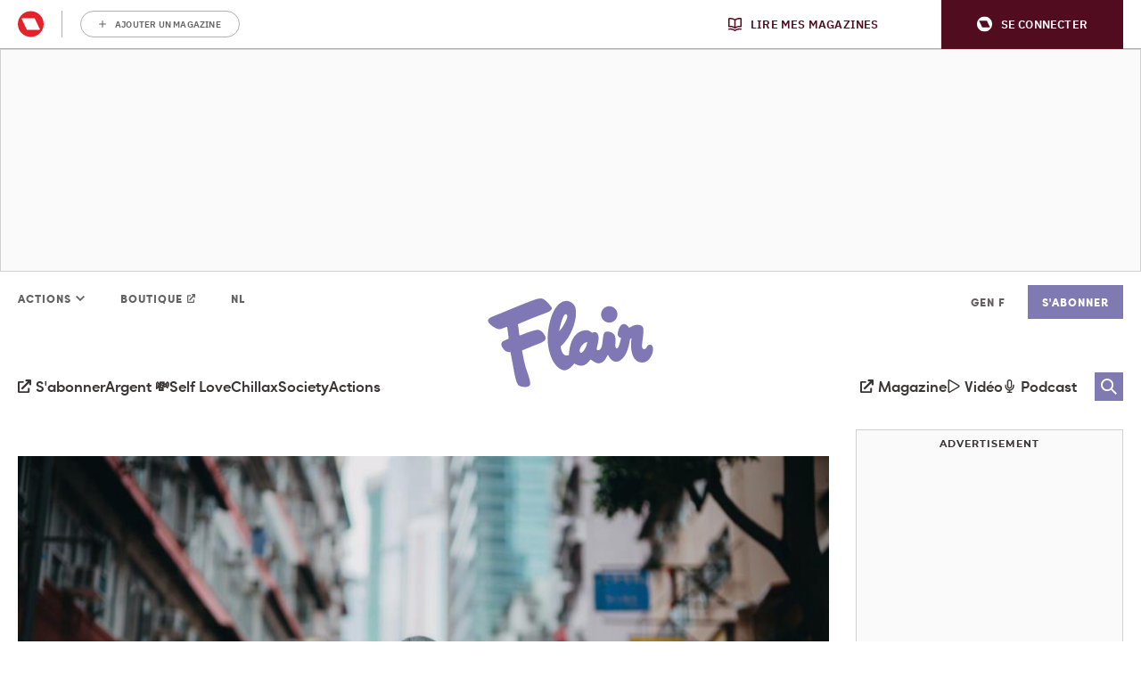

--- FILE ---
content_type: application/javascript
request_url: https://cdn.adshim.com/f4dec3f8-c62d-4e1f-a4d1-4a90ebbb4ae5/adshim.js
body_size: 8781
content:
/** (c) adshim - v.134 */
!function(){"use strict";class e extends Error{}function t(e){let t=e.replace(/-/g,"+").replace(/_/g,"/");switch(t.length%4){case 0:break;case 2:t+="==";break;case 3:t+="=";break;default:throw new Error("base64 string is not of the correct length")}try{return function(e){return decodeURIComponent(atob(e).replace(/(.)/g,(e,t)=>{let n=t.charCodeAt(0).toString(16).toUpperCase();return n.length<2&&(n="0"+n),"%"+n}))}(t)}catch(e){return atob(t)}}function n(e){return new Promise((t,n)=>{e.oncomplete=e.onsuccess=()=>t(e.result),e.onabort=e.onerror=()=>n(e.error)})}function r(e,t){let r;return(i,o)=>(()=>{if(r)return r;const i=indexedDB.open(e);return i.onupgradeneeded=()=>i.result.createObjectStore(t),r=n(i),r.then(e=>{e.onclose=()=>r=void 0},()=>{}),r})().then(e=>o(e.transaction(t,i).objectStore(t)))}let i;function o(){return i||(i=r("keyval-store","keyval")),i}function a(e,t=o()){return t("readonly",t=>n(t.get(e)))}function s(e,t,r=o()){return r("readwrite",r=>(r.put(t,e),n(r.transaction)))}function d(){return r("adshim-v2","cache")}e.prototype.name="InvalidTokenError";const c="rl_data";let l=null;async function f(){const n=await d(),r=await a(c,n);if(r)l=r;else try{const r="email",i=new RegExp(`${"rmg_at"}=([^;]+)`),o=document.cookie.match(i);if(!o?.length)return;const a=o[1],d=function(n,r){if("string"!=typeof n)throw new e("Invalid token specified: must be a string");r||(r={});const i=!0===r.header?0:1,o=n.split(".")[i];if("string"!=typeof o)throw new e(`Invalid token specified: missing part #${i+1}`);let a;try{a=t(o)}catch(t){throw new e(`Invalid token specified: invalid base64 for part #${i+1} (${t.message})`)}try{return JSON.parse(a)}catch(t){throw new e(`Invalid token specified: invalid json for part #${i+1} (${t.message})`)}}(a)[r];if(!d)return;s(c,d,n),l=d}catch{}}function u({adProvider:e}){const t=(async e=>{if(!e)return null;if(!crypto||!crypto.subtle)return console.warn("Crypto API not available, cannot generate hash"),null;const t=(new TextEncoder).encode(e),n=await crypto.subtle.digest("SHA-256",t);return Array.from(new Uint8Array(n)).map(e=>e.toString(16).padStart(2,"0")).join("")})(l);return e.onReady().then(()=>t).then(e=>{e&&googletag.pubads().setPublisherProvidedId(e)})}function m(){l=null}const g="tlconsent",p="purpose",h="vendor";let w=null;const b=()=>{function e(){window.didomiOnReady=window.didomiOnReady||[],window.didomiOnReady.push(function(){window?.__tcfapi("getTCData",null,function(e){s(g,e.addtlConsent,w),s(p,e.purpose,w),s(h,e.vendor,w)})})}"requestIdleCallback"in window?requestIdleCallback(e):setTimeout(e,0)},y=async()=>{const e=d(),t={gdpr:{cmpApi:"iab",timeout:3e3,defaultGdprScope:!0}},[r,i,a]=await function(e,t=o()){return t("readonly",t=>Promise.all(e.map(e=>n(t.get(e)))))}([g,p,h],e),s=window.localStorage.getItem("euconsent-v2");return i&&a&&s&&!window?.__tcfapi?{consentManagement:{gdpr:{cmpApi:"static",timeout:3e3,consentData:{getTCData:{tcString:s,gdprApplies:!0,purpose:i,vendor:a,tlConsent:r}}}}}:{consentManagement:t}};let v;function S(){var e;return v||(window.pbjs=window.pbjs||{},window.pbjs.installedModules=window.pbjs.installedModules||[],v=(e="prebid.531cdaa2.js",e=`${document.currentScript.src.replace("adshim.js",e)}`,new Promise((t,n)=>{const r=document.createElement("script");r.src=e,r.onload=()=>{t()},r.onerror=n,document.head.appendChild(r)})).then(()=>window.adshim.__pbjs)),v}function P(e){window.performance&&window.performance.mark(e)}function I(e,t,n){window.performance&&window.performance.measure(e,t,n)}const E={banner:[[320,100],[300,75],[320,50],[300,50]],halfrect:[[300,125],[300,250],"fluid"],inpage:[[300,300],[300,500]],floorad:[[300,50],[320,50],[320,100],[300,100]],native:["fluid"],"rect-large":[[300,250],[336,280],[320,100],[320,50],"fluid"],rect:[[300,250],[336,280],[320,100],[320,50],"fluid"],sky:[[300,50],[320,50]],out_of_page:[],"rect-large-new":[[300,250],[336,280],[320,100],[320,50],"fluid"],"banner-outofpage":[[320,100],[300,75],[320,50]],adbox:[[645,265]],Interstitial:[]},$=["out_of_page"],k=["Interstitial"],_={banner:[[[980,0],[[980,150],[960,150],[970,250],[840,150],[840,250],[728,90],[950,250],"fluid"]]],inpage:[[[980,0],[[640,480],[620,620],[650,250],[400,480],[400,300],[640,360]]]],floorad:[[[1150,0],[[970,90],[728,90]]]],"rect-large":[[[640,0],[[300,600],[300,250],"fluid"]]],rect:[[[980,0],[[300,250],"fluid"]]],sky:[[[1150,0],[[120,600],[160,600]]]],"rect-large-new":[[[1150,0],[[300,600],[300,250],"fluid"]]],"banner-outofpage":[[[980,0],[[980,150],[960,150],[970,250],[840,150],[728,90],[950,250],[1,1],[840,250]]]]},T={gumgum:["300x50","300x75","300x100","320x50","320x100","728x90","970x250"]},A={gumgum:function({slot:e,targeting:t}){const n=function(e,t,n){let r,i=-1;if(null!=e)return e.forEach(e=>{let o=0,a=!0;for(const r in e.targeting){if("slotId"===r&&t){if(e.targeting[r]===t.slotId)continue;a=!1;break}if("format"===r&&t){if(e.targeting[r]===t.format)continue;a=!1;break}if("slot"===r&&t){if(e.targeting[r]===t.slot)continue;a=!1;break}if(e.targeting[r]!==n[r]){a=!1;break}o++}a&&o>i&&(r=e,i=o)}),r}([{value:"1ork12cn",targeting:{}}],{format:e.format,slot:e.slot,slotId:e.code},t);if(!n)throw new Error("No value found for zone");let r=!1;const i=["banner-outofpage-above"];return i?.length&&(r=i.includes(e.code)),{zone:n.value,pubId:void 0,product:r?"skins":void 0}}};let O;const C=(e,t)=>new Promise(n=>{e.requestBids({timeout:500,adUnitCodes:t,bidsBackHandler:()=>n()})});function x(e,t){const n=[{id:"banner-above",bidders:["gumgum"],matcher:/^banner-above$/},{id:"banner-below",bidders:[],matcher:/^banner-below$/},{id:"rect.*",bidders:[],matcher:/^rect.*$/},{id:"sky-right",bidders:[],matcher:/^sky-right$/},{id:"floorad.*",bidders:["gumgum"],matcher:/^floorad.*$/},{id:"banner-outofpage-above",bidders:["gumgum"],matcher:/^banner-outofpage-above$/},{id:"inpage.*",bidders:[],matcher:/^inpage.*$/}].find(t=>t.matcher.test(e.code));if(!n||!n.bidders.length)return[];const r={slot:e,prebidSlot:n,targeting:{...t.targeting,...e.targeting},user:t.user},i=[];return n.bidders.forEach(n=>{if(A[n]){const o=function(e,t,n,r){try{const i=A[t](n);if(i){let n=!1,o=!1;const a=[];_[e.format]&&_[e.format].forEach(e=>{const r=e[1].filter(e=>T[t].includes(Array.isArray(e)?e.join("x"):e));r.includes("fluid")&&(o=!0,r.splice(r.indexOf("fluid"),1)),r.length&&(n=!0),a.push({minViewPort:e[0],sizes:e[1].filter(e=>T[t].includes(Array.isArray(e)?e.join("x"):e))})});let s=t;"indexexchange"===t&&(s="ix");const d={code:e.identifier,mediaTypes:{banner:{}},bids:[{bidder:s,params:i}],ortb2Imp:{ext:{gpid:`${r.adUnit}/${e.code}`,data:{pbadslot:`${r.adUnit}/${e.code}`}}}};let c=!1;"showheroes-bs"===t&&(delete d.mediaTypes.banner,d.mediaTypes.video={context:"outstream",playerSize:[640,480],mimes:["video/mp4"],protocols:[1,2,3,4,5,6,7,8],playbackmethod:[2],skip:1,playback_method:["auto_play_sound_off"]},c=!0);const l=[];E[e.format].forEach(e=>{"fluid"===e?o=!0:T[t].includes(Array.isArray(e)?e.join("x"):e)&&l.push(e)}),$.includes(e.format)&&T[t].includes("1x1")&&l.push([1,1]);const f=k.includes(e.format)&&T[t].includes("interstitial");f&&(d.ortb2Imp.instl=1),o&&(d.mediaTypes.native={sendTargetingKeys:!1,ortb:{assets:[{id:1,required:1,img:{type:3,w:300,h:168}},{id:2,required:1,title:{len:80}},{id:3,required:!1,data:{type:2}}]}});const u="gumgum"===t&&"mobile"===r.targeting.platform&&"banner-outofpage"===e.format&&"above"===e.slot;if(!(n||l.length||f||o||c))return;if(u)return;l.length&&(a.push({minViewPort:[0,0],sizes:l}),d.mediaTypes.banner&&(d.mediaTypes.banner.sizes=l)),d.mediaTypes.banner&&(d.mediaTypes.banner.sizeConfig=a);const m=["AdType"],g=["AdType"];let p,h=r.adUnit;return m?.length&&(h+="?",m.forEach(t=>{Object.prototype.hasOwnProperty.call(e,t)?h+=`${t}=${e[t]}&`:h+=`${t}=${e.targeting[t]}&`}),h=h.slice(0,-1)),g?.length&&(p="gpt-ad-",g.forEach(t=>{Object.prototype.hasOwnProperty.call(e,t)?p+=`${e[t]}&`:p+=`${e.targeting[t]}&`}),p&&(p=p.slice(0,-1))),d.pubstack={adUnitName:p,adUnitPath:h},d}}catch(e){}}(e,n,r,t);o&&i.push(o)}}),i}function j({slots:e,config:t,adProvider:n}){return Promise.all([O,Promise.all([y(),{mediaTypePriceGranularity:{banner:"high",video:{buckets:[{min:5,max:35,precision:2,increment:.1}]}}}])]).then(([r,i])=>{r.setConfig({debugging:{enabled:!1},...i.reduce((e,t)=>({...e,...t}),{}),userSync:void 0});const o=[];return e.forEach(e=>{const n=x(e,t);n.length&&o.push(...n)}),o.length?async function(e,t,n){t.addAdUnits(n);const r=n.map(e=>e.code);P("adshim - prebid - auction - start"),await C(t,r),I("adshim - prebid - auction - complete","adshim - prebid - auction - start"),await e.onReady(),t.setTargetingForGPTAsync(r)}(n,r,o):Promise.resolve()})}async function R({slots:e,config:t}){const n=[];if(e.forEach(e=>{const r=x(e,t);r.length&&n.push(...r)}),!n.length)return;const r=await O,i=n.map(e=>e.code);window.performance&&window.performance.mark("adshim - prebid refresh bids"),await C(r,i),window.performance&&window.performance.measure("adshim - prebid refresh bids","adshim - prebid refresh bids"),r.setTargetingForGPTAsync(i)}function q(){return O.then(e=>{function t(){e.triggerUserSyncs()}"requestIdleCallback"in window?requestIdleCallback(t):setTimeout(t,0)})}const V={all:U=U||new Map,on:function(e,t){var n=U.get(e);n?n.push(t):U.set(e,[t])},off:function(e,t){var n=U.get(e);n&&(t?n.splice(n.indexOf(t)>>>0,1):U.set(e,[]))},emit:function(e,t){var n=U.get(e);n&&n.slice().map(function(e){e(t)}),(n=U.get("*"))&&n.slice().map(function(n){n(e,t)})}};var U;const B=Object.create(null),D=(e,t,n=!1)=>{n&&B[e]&&B[e].forEach(e=>{t.call(null,e)}),V.on(e,t)},L=(e,t)=>{B[e]=B[e]||[],B[e].push(t),V.emit(e,t)};let z=!1;function M(e){return[{seconds:20,format:"banner-outofpage",slot:"above"},{seconds:20,format:"native",slot:"*"},{seconds:20,format:"rect-large-new",slot:"*"},{seconds:20,format:"rect",slot:"*"},{seconds:20,format:"floorad",slot:"*"},{seconds:20,format:"banner",slot:"*"}]?.find(t=>t.format===e.format&&("*"===t.slot||t.slot===e.slot))}function K(){if(z)return;z=!0;const e=new Set,t=new Set,n=new Set;function r(){const r=[];for(const i of n)t.has(i.identifier)&&(document.getElementById(i.identifier)&&r.push(i),n.delete(i),t.delete(i.identifier),e.delete(i.identifier));r.length&&L("_refresh",{slots:r})}D("_slotVisibility",({inViewPercentage:e,slot:n})=>{e>=75?(t.add(n.identifier),r()):t.delete(n.identifier)},!0),D("slotViewable",({slot:t})=>{!e.has(t.identifier)&&function(e){return!!M(e)}(t)&&(e.add(t.identifier),function(e){const t=M(e)?.seconds?1e3*M(e).seconds:2e4;setTimeout(()=>{n.add(e),r()},t)}(t))},!0)}const N="bc_data";let F;const G=async({config:e})=>{try{(await a(N,F)).forEach(t=>{e.user[t.key]=t.value})}catch(e){}},J=()=>{function e(){try{const e=JSON.parse(localStorage.getItem("bcDFPTargetingParams")),t=[];let n;e.forEach(({key:e,value:r})=>{"version"!==e&&"ci_ip"!==e&&("ci_ciam"===e&&(n=!0,e="ci"),"ge"===e&&(r=r.map(e=>"f"===e?"v":e)),t.push({key:e,value:r}))}),e.forEach(({key:e})=>{"ci_ip"===e&&!n&&window.proxiStorePostalCode&&t.push({key:"ci",value:window.proxiStorePostalCode})}),s(N,t,F)}catch(e){}}"requestIdleCallback"in window?requestIdleCallback(e):setTimeout(e,0)};let H=[],W=!1,Y=!1;function Z(e){if(window.moatPrebidApi)e(window.moatPrebidApi);else if(H.push(e),Y&&e(null),!W){W=!0;let e=setTimeout(()=>{Y=!0,H.forEach(e=>e(null))},250);window.moatYieldReady=function(){clearTimeout(e),e=null,Y=!1,H.forEach(e=>e(window.moatPrebidApi)),H=[]}}}async function Q({slot:e}){return new Promise(t=>{Z(n=>{if(n){e.setTargeting("POSmoat",e.identifier);const t=n.getMoatTargetingForSlot(e.identifier);if(t)for(const n in t)e.setTargeting(n,t[n])}t()})})}async function X({config:e}){return new Promise(t=>{P("adshim - moatyield - get targeting for page - start"),Z(n=>{if(n){I("adshim - moatyield - get targeting for page - complete","adshim - moatyield - get targeting for page - start");const t=n.getMoatTargetingForPage();for(const n in t)e.targeting[n]=t[n]}t()})})}async function ee(){P("adshim - start rayn integration");const e=document.createElement("script");e.src="https://wrappers.prod.rayn.io/connections/8ba5a5c8-cf69-4119-b6f6-436f6003e269/bundle.js",e.onload=()=>{P("adshim - rayn script ready"),I("adshim - rayn script ready","adshim - start rayn integration")},requestAnimationFrame(()=>{document.head.appendChild(e)}),window.addEventListener("message",function e(t){if(t.data.raynJSReturn&&(console.log("RaynJS message: ",t.data.raynJSReturn),"targetingSet"in t.data.raynJSReturn)){window.removeEventListener("message",e);try{I("adshim - rayn set targeting","adshim - rayn script ready")}catch(e){}}})}const te=[],ne=function(e){te.push(e())},re=(e,t)=>(window.performance&&window.performance.mark(`adshim - ${e}`),Promise.all(te.map(n=>{if(n[e]){window.performance&&window.performance.mark(`adshim - ${e} - ${n.name}`);try{return Promise.resolve(n[e].call(null,t)).finally(()=>{window.performance&&window.performance.measure(`adshim - ${e} - ${n.name}`,`adshim - ${e} - ${n.name}`)})}catch(t){return window.performance&&window.performance.measure(`adshim - ${e} - ${n.name}`,`adshim - ${e} - ${n.name}`),Promise.reject(t)}}})).catch(e=>{console.log(e)}).then(()=>{window.performance&&window.performance.measure(`adshim - ${e}`,`adshim - ${e}`)}));function ie(e){if(!e)return null;const t=Object.keys(e).sort((e,t)=>Number(t)-Number(e));for(const n of t)if(window.matchMedia(`(min-width: ${n}px)`).matches)return e[n];return null}const oe={banner:[[320,100],[300,75],[320,50],[300,50]],halfrect:[[300,125],[300,250],"fluid"],inpage:[[300,300],[300,500]],floorad:[[300,50],[320,50],[320,100],[300,100]],native:["fluid"],"rect-large":[[300,250],[336,280],[320,100],[320,50],"fluid"],rect:[[300,250],[336,280],[320,100],[320,50],"fluid"],sky:[[300,50],[320,50]],out_of_page:[],"rect-large-new":[[300,250],[336,280],[320,100],[320,50],"fluid"],"banner-outofpage":[[320,100],[300,75],[320,50]],adbox:[[645,265]],Interstitial:[]},ae={banner:[[[980,0],[[980,150],[960,150],[970,250],[840,150],[840,250],[728,90],[950,250],"fluid"]]],inpage:[[[980,0],[[640,480],[620,620],[650,250],[400,480],[400,300],[640,360]]]],floorad:[[[1150,0],[[970,90],[728,90]]]],"rect-large":[[[640,0],[[300,600],[300,250],"fluid"]]],rect:[[[980,0],[[300,250],"fluid"]]],sky:[[[1150,0],[[120,600],[160,600]]]],"rect-large-new":[[[1150,0],[[300,600],[300,250],"fluid"]]],"banner-outofpage":[[[980,0],[[980,150],[960,150],[970,250],[840,150],[728,90],[950,250],[1,1],[840,250]]]]},se=["out_of_page"],de=["Interstitial"],ce=window.googletag=window.googletag||{};ce.cmd=ce.cmd||[];const le=e=>new Promise(t=>{ce.cmd.push(()=>t(e()))});let fe=!1;const ue=[];function me(){P("adshim - load GPT SDK - start");const e=document.createElement("script");e.src="https://securepubads.g.doubleclick.net/tag/js/gpt.js",e.onload=()=>I("adshim - load GPT SDK - complete","adshim - load GPT SDK - start"),document.head.appendChild(e)}var ge={refresh:(e,t)=>le(()=>{const e=ce.pubads().getSlots().find(e=>t[0].identifier===e.getSlotElementId());ce.pubads().refresh([e])}),loadSDK:me,defineSlot:function(e,t){return le(()=>{let n;if(se.includes(t.format))n=ce.defineOutOfPageSlot(e,t.identifier).addService(ce.pubads());else if(de.includes(t.format))n=ce.defineOutOfPageSlot(e,ce.enums.OutOfPageFormat.INTERSTITIAL).addService(ce.pubads());else if(oe[t.format]&&(n=ce.defineSlot(e,oe[t.format],t.identifier).addService(ce.pubads()),ae[t.format])){const e=ae[t.format].reduce((e,[t,n])=>e.addSize(t,n),ce.sizeMapping());n.defineSizeMapping(e.build())}if(n){const e=t.targeting;for(const t in e)n.setTargeting(t,e[t])}})},onReady:function(){return le(()=>{})},init:function(e,t){return ue.push(...t),le(()=>{const n=e.targeting,r=e.user,i=ce.pubads();for(const e in n)n[e]&&i.setTargeting(e,n[e]);for(const e in r)r[e]&&i.setTargeting(e,r[e]);const o=ie([{viewport:0,fetchViewport:100,renderViewport:50},{viewport:1150,fetchViewport:50,renderViewport:10}]);o&&i.enableLazyLoad({fetchMarginPercent:-1,renderMarginPercent:o.renderViewport,mobileScaling:1}),i.enableSingleRequest();let a=!1;const s=t.map(e=>e.identifier).join("-"),d=`adshim - Admanager - request - start [${s}]`;P(d),ce.enableServices(),fe||(fe=!0,ce.pubads().addEventListener("impressionViewable",({slot:e})=>{const t=ue.find(t=>t.identifier===e.getSlotElementId());L("slotViewable",{slot:t})}),ce.pubads().addEventListener("slotVisibilityChanged",({slot:e,inViewPercentage:t})=>{const n=ue.find(t=>t.identifier===e.getSlotElementId());L("_slotVisibility",{slot:n,inViewPercentage:t})}),ce.pubads().addEventListener("slotRenderEnded",function({isEmpty:e,slot:t,size:n}){const r=window.adshim.__pbjs,i=ue.find(e=>e.identifier===t.getSlotElementId());if(i){P(`adshim - Admanager - ${i.format} (${i.slot}) - rendered`);let o=e?null:{width:n[0],height:n[1]};if(r&&!e&&1===n[0]&&1===n[1]){const e=t.getHtml(),n=r.getBidResponses()[t.getSlotElementId()];if(n&&n.bids.length){const t=n.bids.find(t=>new RegExp(`ucTagData\\.adId\\s?=\\s?"${t.adId}"`).test(e));t&&(o={width:t.width,height:t.height})}}try{L("load",{format:i.format,slot:i.slot,ad:{id:t.getSlotElementId(),size:o,isOutOfPage:se.includes(i.format),isInterstitial:de.includes(i.format)},isEmpty:e})}catch(e){console.warn(e)}}}),ce.pubads().addEventListener("slotResponseReceived",function(e){a||(a=!0,I(`adshim - Admanager - request - complete [${s}]`,d));const t=ue.find(t=>t.identifier===e.slot.getSlotElementId());t&&P(`adshim - Admanager - ${t.format} (${t.slot}) - received`)}),ce.pubads().addEventListener("slotOnload",function(e){const t=ue.find(t=>t.identifier===e.slot.getSlotElementId());t&&P(`adshim - Admanager - ${t.format} (${t.slot}) - onload`)})),t.forEach(e=>{de.includes(e.code)||ce.display(e.identifier)})})},renderSlot:()=>Promise.resolve(),clear:function(){return le(()=>{ue.length=0,ce.destroySlots()})}};const pe=["out_of_page"],he=["Interstitial"],we=window.pbjs=window.pbjs||{};we.que=we.que||[];const be=e=>new Promise(t=>{we.que.push(()=>t(e()))}),ye=[];function ve(e,t){if(e&&e.adId){var n=document.getElementById(e.adUnitCode);if(n){const t=document.createElement("div");t.style.width=`${e.width}px`,t.style.height=`${e.height}px`,t.style.display="inline-block";let o=document.createElement("iframe");o.frameBorder="0",t.appendChild(o),n.appendChild(t);var r=o.contentWindow.document,i=document.createElement("style");i.textContent="\n        html,body {\n          margin: 0;\n          padding: 0;\n        }\n      ",r.head.appendChild(i),we.renderAd(r,e.adId)}L("load",{format:t.format,slot:t.slot,ad:{id:t.identifier,size:{width:e.width,height:e.height},isOutOfPage:pe.includes(t.format),isInterstitial:he.includes(t.format)},isEmpty:!1})}}var Se={refresh:()=>{},loadSDK:function(){P("adshim - load Prebid SDK - start"),S().then(()=>{I("adshim - load Prebid SDK - complete","adshim - load Prebid SDK - start")})},defineSlot:function(e,t){},onReady:function(){return be(()=>{})},init:function(e,t){return ye.push(...t),be(()=>{const e=we.getHighestCpmBids(),n=e.map(e=>e.adUnitCode),r=new Set(t.filter(e=>!n.includes(e.identifier)));for(var i=0;i<e.length;i++)ve(e[i],t.find(t=>t.identifier===e[i].adUnitCode));r.forEach(e=>{L("load",{format:e.format,slot:e.slot,ad:{id:e.identifier,size:null,isOutOfPage:pe.includes(e.format),isInterstitial:he.includes(e.format)},isEmpty:!0})})})},renderSlot:()=>Promise.resolve(),clear:function(){}};function Pe(e){return"prebid"===e?Se:ge}class Ie{constructor(e){if(this.format=e.format,this.slot=e.slot,this._targeting={},this._el=e.el,e.targeting)for(const t in e.targeting)this._targeting[t]=e.targeting[t]}get identifier(){return this._el.id?this._el.id:String(this._el)}get code(){return`${this.format}${this.slot?`-${this.slot}`:""}`}get targeting(){return Object.assign({},this._targeting)}setTargeting(e,t){return this._targeting[e]=t,this}}const Ee=[];let $e=null,ke={},_e={},Te=null;const Ae=[{viewport:0,fetchViewport:100,renderViewport:50},{viewport:1150,fetchViewport:50,renderViewport:10}],Oe=["Interstitial"];let Ce=!1;function xe(e){return["native-_1","native-_2","native-_3","native-_4"].includes(e.code)||Oe.includes(e.format)}function je(e,{adProvider:t,...n}){P("adshim - request cycle - start");const r=Pe(t);return Promise.all(e.map(e=>r.defineSlot(n.adUnit,e))).then(()=>re("beforeInit",{adProvider:r,slots:e,config:n})).then(()=>r.init(n,e)).then(()=>re("afterInit",{adProvider:r,slots:e,config:n})).then(()=>I("adshim - request cycle - complete","adshim - request cycle - start"))}let Re=[];function qe(e,t,n){if($e){const t=document.getElementById(e.identifier);t&&$e.unobserve(t)}Re.push(e),function(e,t){if(Ve)return;Ve=!0,requestAnimationFrame(()=>{const n=Re.slice();if(Re.length=0,0===n.length)return Ve=!1,t();n.forEach(e=>{_e[e.code]&&_e[e.code].forEach(e=>{if(-1===n.indexOf(e)){const t=document.getElementById(e.identifier);$e.unobserve(t);const r=t.getBoundingClientRect();(r.width>0||r.height>0)&&n.push(e)}})}),Ve=!1,je(n,e).then(t)})}(t,n)}let Ve=!1;const Ue=(e,t)=>{const n=Pe(e.adProvider);return window.performance&&window.performance.mark("adshim - refresh"),re("beforeRefresh",{adProvider:n,slots:t,config:e}).then(()=>n.refresh(e,t)).then(()=>re("afterRefresh",{adProvider:n,slots:t,config:e})).then(()=>window.performance&&window.performance.measure("adshim - refresh","adshim - refresh"))};function Be(e){const t={el:e},n=[],r=e.dataset;return Object.keys(r).forEach(e=>{if(!e.startsWith("adshim")||"adshim"===e)return;let i=r[e];"true"!==i&&"false"!==i||(i="true"===i);const o=e.replace(/adshim([A-Z]?)/,(e,t)=>t.toLowerCase());if("targeting"===o)try{const e=JSON.parse(i);for(const t in e)n.push([t,e[t]])}catch(e){}else t[o]=i}),e.id||(e.id=["adshim",t.format,t.slot].filter(Boolean).join("-")),t.format?Le.defineSlot(t).then(e=>(e&&n.forEach(([t,n])=>{e.setTargeting(t,n)}),e)):null}const De=e=>{const t=new MutationObserver(e=>{e.forEach(e=>{e.addedNodes.forEach(e=>{e.hasAttribute&&e.hasAttribute("data-adshim")&&Be(e)})})});return t.observe(document,{childList:!0,subtree:!0}),"interactive"===document.readyState||"complete"===document.readyState?t.disconnect():document.addEventListener("DOMContentLoaded",()=>{t.disconnect()}),e.map(e=>Be(e))},Le={push:e=>{e.call(null)},defineSlot:e=>{const t=new Ie(e);let n=!1;return re("defineSlot",{slot:t,abort:()=>{n=!0}}).then(()=>{if(n)return null;if($e){if(xe(t)&&Te)return ke[t.identifier]=t,void qe(t,Te,()=>{});ke[t.identifier]=t,$e.observe(document.getElementById(t.identifier))}else Ee.push(t);return t})},init:e=>{window.performance&&window.performance.mark("adshim - init"),e.adUnit=("/21768925892/8335_I000/"+e.adUnit).replace(/\/$/,""),e.adProvider="admanager";try{if(localStorage.getItem("euconsent-v2")){const t=localStorage.getItem("euconsent-v2");(function(e,{purposes:t,vendors:n}){const[r]=e.split(".").map(function(e){return atob(e.replace(/-/g,"+").replace(/_/g,"/"))}),i=r.split("").map(e=>e.charCodeAt(0).toString(2).padStart(8,"0")).join(""),o=i.slice(152,176),a=t.every(e=>"1"===o[e-1]),s=parseInt(i.slice(213,229),2);let d=!1;return"0"===i[229]&&(d=n.every(e=>s>=e&&"1"===i[230+e-1])),a&&d})(t,{purposes:[1,2,3,4],vendors:[755]})||(e.adProvider="prebid")}}catch(t){e.adProvider="admanager"}e.targeting=e.targeting||{},e.targeting._adshim=(+new Date).toString(36),e.user=e.user||{};let t=!1;const n=()=>{t=!0},r=re("bootstrap",{config:e,adProvider:Pe(e.adProvider),abort:n}),i=Array.from(document.querySelectorAll("[data-adshim]"));return Promise.all([r,...De(i).filter(Boolean)]).catch(()=>null).then(()=>re("afterBootstrap",{config:e,adProvider:Pe(e.adProvider),abort:n})).catch(()=>null).then(()=>t?Promise.resolve():(e=>{if(Ce||(Ce=!0,D("_refresh",t=>{Ue(e,t.slots)})),Te=e,"undefined"==typeof IntersectionObserver)return je(Ee,e);$e&&($e.disconnect(),$e=null,ke={},_e={});const t=ie(Ae);return t?new Promise(n=>{$e=new IntersectionObserver(function(t){t.forEach(t=>{const r=t.target.id;t.isIntersecting&&ke[r]&&qe(ke[r],e,()=>n())})},{rootMargin:`${t.fetchViewport}%`,threshold:0});const r=[["rect-large-new-above","banner-outofpage-above","inpage"]];Ee.forEach(e=>{ke[e.identifier]=e;for(const t of r)if(t.includes(e.code))for(const n of t)_e[n]=_e[n]||[],_e[n].push(e);if(xe(e))for(const t in _e)_e[t].push(e);$e.observe(document.getElementById(e.identifier))})}):je(Ee,e)})(e))},getVastUrl:async function({adUnit:e,cmsId:t,videoId:n,targeting:r}={}){return null},clear:()=>(e=>{Ee.length=0;const t=Pe(e.adProvider);return re("clear",{adProvider:t}).then(()=>{t.clear()})})({adProvider:"admanager"}),subscribe:D,unsubscribe:(e,t)=>{V.off(e,t)}};me(),ne(function(){return{name:"rayn",bootstrap:ee}}),ne(function(){return{}}),ne(function(){return{name:"moatyield",defineSlot:Q,bootstrap:X}}),ne(function(){return F=d(),{name:"blueconic",bootstrap:G,afterInit:J}}),ne(function(){return{name:"refresh",afterInit:K}}),ne(function(){return{}}),ne(function(){return w=d(),{name:"consent",afterInit:b}}),ne(function(){return O=S(),{name:"prebid",beforeInit:j,afterInit:q,beforeRefresh:R}}),ne(function(){return{name:"roularta",bootstrap:f,beforeInit:u,clear:m}});const ze=window.adshim||[];let Me;window.adshim=Le,ze.forEach(e=>e()),window.addEventListener("hashchange",()=>{"#google_vignette"===location.hash&&Me&&window.setTimeout(function(){window.location.href=Me},5e3)}),document.addEventListener("click",function(e){if(e.target&&e.target.closest){const t=e.target.closest("a[href]");t&&(Me=t.getAttribute("href"))}})}();
//# sourceMappingURL=adshim.js.map
